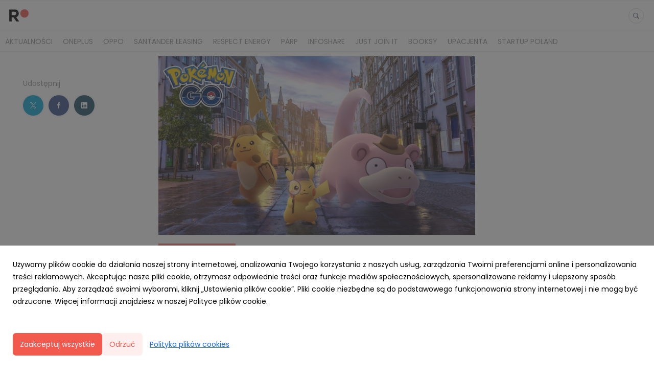

--- FILE ---
content_type: text/html; charset=utf-8
request_url: https://media.ro.team/263491-swietuj-premiere-detective-pikachu-returns
body_size: 9968
content:
<!DOCTYPE html>
<html lang="pl">
<head>
  <meta charset="utf-8">
  

  <meta content="summary" name="twitter:card" /><meta content="index, follow" name="robots" /><title>Świętuj premierę Detective Pikachu Returns!</title><meta content="Świętuj premierę Detective Pikachu Returns!" property="og:title" /><meta content="Świętuj premierę Detective Pikachu Returns!" name="twitter:title" /><meta content="Niantic ogłosił, że Pikachu w czapce detektywa pojawi się w Pokémon GO z okazji premiery Detective Pikachu Returns na Nintendo Switch. Od 5 do 9 października trenerzy będą mogli ukończyć badania czasowe o tematyce detektywistycznej. Wśród atrakcji: nowe pozy awatara, tem..." name="description" /><meta content="Niantic ogłosił, że Pikachu w czapce detektywa pojawi się w Pokémon GO z okazji premiery Detective Pikachu Returns na Nintendo Switch. Od 5 do 9 października trenerzy będą mogli ukończyć badania czasowe o tematyce detektywistycznej. Wśród atrakcji: nowe pozy awatara, tem..." property="og:description" /><meta content="Niantic ogłosił, że Pikachu w czapce detektywa pojawi się w Pokémon GO z okazji premiery Detective Pikachu Returns na Nintendo Switch. Od 5 do 9 października trenerzy będą mogli ukończyć badania czasowe o tematyce detektywistycznej. Wśród atrakcji: nowe pozy awatara, tem..." name="twitter:description" /><meta content="https://prowly-prod.s3.eu-west-1.amazonaws.com/uploads/landing_page/template_background/263491/8ef11d84a12845e3836a661ead848420.jpg" property="og:image" /><meta content="https://prowly-prod.s3.eu-west-1.amazonaws.com/uploads/landing_page/template_background/263491/8ef11d84a12845e3836a661ead848420.jpg" name="twitter:image:src" />
  <meta content="IE=edge,chrome=1" http-equiv="X-UA-Compatible">
  <meta content="pl" http-equiv="Content-Language">
  <meta name="viewport" content="width=device-width, initial-scale=1.0">
  <style>
      html {
        display: none;
      }
  </style>
    <link rel="alternate" type="application/rss+xml" title="RSS" href=//media.ro.team/rss>
  <meta content="on" http-equiv="x-dns-prefetch-control" /><link href="https://googletagmanager.com" rel="dns-prefetch" /><link href="https://google-analytics.com" rel="dns-prefetch" /><link href="https://googleadservices.com" rel="dns-prefetch" /><link href="https://cdn.heapanalytics.com" rel="dns-prefetch" /><link href="https://widget.intercom.io" rel="dns-prefetch" /><link href="https://connect.facebook.net" rel="dns-prefetch" />
  <link href="https://prowly-prod.s3.eu-west-1.amazonaws.com/uploads/3551/journals/390/favicon/image/apple_touch_icon-7b96594b5103685d384206b3cb6dd2f0.png" rel="apple-touch-icon" sizes="180x180" /><link href="https://prowly-prod.s3.eu-west-1.amazonaws.com/uploads/3551/journals/390/favicon/image/icon_32-926bfa18eeab8a6cada9cd68bdd29cd4.png" rel="icon" sizes="32x32" type="image/png" /><link href="https://prowly-prod.s3.eu-west-1.amazonaws.com/uploads/3551/journals/390/favicon/image/icon_16-672640db9de2d35e5a58893b474ed3bf.png" rel="icon" sizes="16x16" type="image/png" />
  <script nonce="x8O0Hz18aRjkXednBHg1/HpTZsHiHipRlSsQoEyY0BY="> </script>
    <link rel="preload" media="screen" href="//media.ro.team/assets/core_2_theme/all-4ac8691471c3af6079b1655191de50b07c752e59a6c425b34f3354612f5d839d.css" as="style" data-turbolinks-track="true" />
    <script nonce="x8O0Hz18aRjkXednBHg1/HpTZsHiHipRlSsQoEyY0BY=">
      document.querySelector('link[rel="preload"]').onload = function() {
        this.rel = 'stylesheet';
      };
    </script>
      <style media="screen" type="text/css">
      .bg-client--base, .turbolinks-progress-bar {
        background: #f35a4e;
      }
      .bg-client--alpha-0, .bg-client--alpha {
        background: rgba(243,90,78,0.8);
      }
      .bg-client--alpha-0-1, .bg-client--alpha-1 {
        background: rgba(243,90,78,0.7);
      }
      .bg-client--alpha-0-2, .bg-client--alpha-2 {
        background: rgba(243,90,78,0.6);
      }
      .bg-client--alpha-0-3, .bg-client--alpha-3 {
        background: rgba(243,90,78,0.5);
      }
      .bg-client--alpha-0-4, .bg-client--alpha-4 {
        background: rgba(243,90,78,0.4);
      }
      .bg-client--alpha-0-5, .bg-client--alpha-5 {
        background: rgba(243,90,78,0.3);
      }
      .bg-client--alpha-0-6, .bg-client--alpha-6 {
        background: rgba(243,90,78,0.1);
      }
      .bg-client--hover:hover {
        background: #f35a4e;
      }
      .color-client--base {
        color: #f35a4e;
      }
      .color-client--hover:hover {
        color: #f35a4e;
      }
      .svg-client--hover:hover svg path {
        fill: #f35a4e;
      }
      .border-client, .border--client {
        border: 1px solid #f35a4e;
      }
      .border-client--base, .border--client--base {
        border-color: #f35a4e !important;
      }
      .border-client--hover:hover, .border--client--hover:hover {
        border: 1px solid #f35a4e !important;
      }
      .shadow-client--hover:hover, .shadow--client--hover:hover {
        box-shadow: 0px 0px 1px 6px rgba(243,90,78,0.1) !important;
      }
      .shadow-client--hover-2:hover, .shadow--client--hover-2:hover {
        box-shadow: 0px 0px 0px 3px rgba(243,90,78,0.3) !important;
      }
      .border-client--bottom {
        border-bottom: 3px solid #f35a4e;
      }
      .border-client--top {
        border-top: 3px solid #f35a4e;
      }
    </style>

  <link href="https://fonts.googleapis.com" rel="preconnect" /><link crossorigin="" href="https://fonts.gstatic.com" rel="preconnect" /><link href="https://fonts.googleapis.com/css2?family=Poppins&amp;family=Poppins&amp;display=swap" rel="stylesheet" /><style media="screen" type="text/css"> .header-font { font-family: Poppins} body, .text-font { font-family:  Poppins}</style><style media="screen" type="text/css"> .pr-header-font { font-family: Arial, sans-serif} .pr-text-font { font-family: Merriweather, serif}</style>
  <script nonce="x8O0Hz18aRjkXednBHg1/HpTZsHiHipRlSsQoEyY0BY="> docReady(function() {   if(getCookie('cookies-agreement') === "true") {     loadScripts();   } }); function loadScripts() {   loadTwitterScripts();   loadFacebookConnect();   loadInstagram(); } function loadInstagram() {   var twitter=document.createElement('script');   twitter.setAttribute("type","text/javascript");   twitter.setAttribute("id","instagram-script");   twitter.setAttribute("async","");   twitter.setAttribute("defer","");   twitter.setAttribute("src","//platform.instagram.com/en_US/embeds.js");   document.getElementsByTagName("head")[0].appendChild(twitter); } function loadTwitterScripts() {   var twitter=document.createElement('script');   twitter.setAttribute("type","text/javascript");   twitter.setAttribute("id","twitter-wjs");   twitter.setAttribute("async","");   twitter.setAttribute("defer","");   twitter.setAttribute("src","//platform.twitter.com/widgets.js");   document.getElementsByTagName("head")[0].appendChild(twitter); } function loadFacebookConnect() {   var facebook=document.createElement('script');   facebook.setAttribute("type","text/javascript");   facebook.setAttribute("id","facebook-script");   facebook.append(`    (function(d, s, id){   var js, fjs = d.getElementsByTagName(s)[0];   if (d.getElementById(id)) {return;}   js = d.createElement(s); js.id = id;   js.src = "https://connect.facebook.net/en_US/sdk.js";   fjs.parentNode.insertBefore(js, fjs);   }(document, 'script', 'facebook-jssdk'));`);   document.getElementsByTagName("head")[0].appendChild(facebook); } function getCookie(key) {   var keyValue = document.cookie.match('(^|;) ?' + key + '=([^;]*)(;|$)');   return keyValue ? keyValue[2] : null; } function docReady(fn) {   if (document.readyState === "complete" || document.readyState === "interactive") {       setTimeout(fn, 1);   } else {       document.addEventListener("DOMContentLoaded", fn);   } }</script>
      <script type="application/ld+json">
      {
        "@context": "http://schema.org",
        "@type": "NewsArticle",
        "headline": "Świętuj premierę Detective Pikachu Returns!",
        "mainEntityOfPage": "https://media.ro.team/263491-swietuj-premiere-detective-pikachu-returns",
        "datePublished": "2023-10-02T07:09:22.056Z",
        "dateModified": "2023-10-24T09:12:12.832Z",
        "description": "Niantic ogłosił, że Pikachu w czapce detektywa pojawi się w Pokémon GO z okazji premiery Detective Pikachu Returns na Nintendo Switch. Od 5 do 9 października trenerzy będą mogli ukończyć badania czasowe o tematyce detektywistycznej. Wśród atrakcji: nowe pozy awatara, tem..."
          ,
          "image": {
            "@type": "ImageObject",
            "url": "https://prowly-prod.s3.eu-west-1.amazonaws.com/uploads/landing_page/template_background/263491/8ef11d84a12845e3836a661ead848420.jpg",
            "width": "1440",
            "height": "810"
          }
          ,
          "author": {
            "@type": "Organization",
            "name": "Ro Press Office"
          }
        ,
        "publisher": {
          "@type": "Organization",
          "name": "Ro Press Office"
            ,
            "logo": {
              "@type": "ImageObject",
              "url": "https://prowly-prod.s3.eu-west-1.amazonaws.com/uploads/press_rooms/company_logos/390/24417e290f15e160da1dac7224df9222.png",
              "width": "1200",
              "height": "885"
            }
        }
      }
      </script>

  
  
  
  <script nonce="x8O0Hz18aRjkXednBHg1/HpTZsHiHipRlSsQoEyY0BY="> function getCookie(key) {   var keyValue = document.cookie.match('(^|;) ?' + key + '=([^;]*)(;|$)');   return keyValue ? keyValue[2] : null; } function docReady(fn) {   if (document.readyState === "complete" || document.readyState === "interactive") {       setTimeout(fn, 1);   } else {      document.addEventListener("DOMContentLoaded", fn);   } }</script><script>docReady(function() {
  if(getCookie('cookies-agreement') !== "false") {
    var gaScript = document.createElement('script');
    gaScript.setAttribute("id","ga-script");
    gaScript.append(`(function(i,s,o,g,r,a,m){i['GoogleAnalyticsObject']=r;i[r]=i[r]||function(){(i[r].q=i[r].q||[]).push(arguments)},i[r].l=1*new Date();a=s.createElement(o),m=s.getElementsByTagName(o)[0];a.async=1;a.src=g;m.parentNode.insertBefore(a,m)})(window,document,'script','//www.google-analytics.com/analytics.js','ga');
    ga('create', 'UA-230262206-1', 'auto');
    ga('send', 'pageview');`);
    document.getElementsByTagName("head")[0].appendChild(gaScript);
  }
});</script>
  
</head>
<body>
  
  <div class="pr-menu-wrapper pr-menu-upper-mobile" id="menu-story"><div class="pr-menu pr-menu-upper"><div class="pr-menu-upper-name"><a href="https://ro.team" rel="nofollow" target="_blank" title="Ro Press Office"><img alt="Ro Press Office logo" class="pr-menu-logo" src="https://prowly-prod.s3.eu-west-1.amazonaws.com/uploads/press_rooms/company_logos/390/24417e290f15e160da1dac7224df9222.png" /></a></div><div class="pr-menu-list-toggle-static margin-right--large"><i class="ion-android-menu pr-menu-mobile-open"></i></div><div class="pr-menu-list-toggle margin-right--large"><i class="ion-android-menu pr-menu-mobile-open"></i></div><div class="display-none--sm padding-right--base"><ul class="pr-menu-list"><li class="pr-menu-list-item pr-pr-menu-list-item--alt"><a class="pr-menu-list-item" href="/search"><i class="ion-ios-search-strong pr-menu-list-item-icon"></i></a></li></ul></div></div><div class="pr-menu pr-menu-lower"><ul class="pr-menu-list flex--space-between flex--grow"><div class="pr-tabs--responsive"><ul class="pr-menu--responsive"><li class="pr-menu-list-item pr-menu-list-item--bottom pr-font--condensed header-font"><a class="pr-font--condensed" href="/releases/news">Aktualności</a></li><li class="pr-menu-list-item pr-menu-list-item--bottom pr-font--condensed header-font"><a class="pr-font--condensed" href="/releases/oneplus">OnePlus</a></li><li class="pr-menu-list-item pr-menu-list-item--bottom pr-font--condensed header-font"><a class="pr-font--condensed" href="/releases/oppo">OPPO</a></li><li class="pr-menu-list-item pr-menu-list-item--bottom pr-font--condensed header-font"><a class="pr-font--condensed" href="/releases/santander-leasing">Santander Leasing</a></li><li class="pr-menu-list-item pr-menu-list-item--bottom pr-font--condensed header-font"><a class="pr-font--condensed" href="/releases/respect-energy">Respect Energy</a></li><li class="pr-menu-list-item pr-menu-list-item--bottom pr-font--condensed header-font"><a class="pr-font--condensed" href="/releases/parp">PARP</a></li><li class="pr-menu-list-item pr-menu-list-item--bottom pr-font--condensed header-font"><a class="pr-font--condensed" href="/releases/infoshare">infoShare</a></li><li class="pr-menu-list-item pr-menu-list-item--bottom pr-font--condensed header-font"><a class="pr-font--condensed" href="/releases/just-join-it">Just Join IT</a></li><li class="pr-menu-list-item pr-menu-list-item--bottom pr-font--condensed header-font"><a class="pr-font--condensed" href="/releases/booksy">Booksy</a></li><li class="pr-menu-list-item pr-menu-list-item--bottom pr-font--condensed header-font"><a class="pr-font--condensed" href="/releases/upacjenta">uPacjenta</a></li><li class="pr-menu-list-item pr-menu-list-item--bottom pr-font--condensed header-font"><a class="pr-font--condensed" href="/releases/startup-poland">Startup Poland</a></li></ul><div class="pr-menu-more--responsive"><button class="pr-menu-list-item pr-font--uppercase pr-menu-list-item--bottom pr-font--condensed header-font" id="menu-bottom-toggle">Więcej<div class="ion-android-arrow-down flex--right margin-left--base" id="menu-bottom-toggle"></div></button><ul class="pr-menu-list-dropdown"></ul></div></div></ul></div><div class="pr-menu-mobile-container pr-menu pr-menu-mobile"><div class="pr-menu pr-menu-upper" style="position: fixed; top: 0; border: 1px solid #ededed;"><div class="pr-menu-upper-name"><a href="https://ro.team" rel="nofollow" target="_blank" title="Ro Press Office"><img alt="Ro Press Office logo" class="pr-menu-logo" src="https://prowly-prod.s3.eu-west-1.amazonaws.com/uploads/press_rooms/company_logos/390/24417e290f15e160da1dac7224df9222.png" /></a></div><div class="pr-menu-list-toggle-close margin-right--large"><i class="ion-android-close pr-menu-mobile-close pr-font--dark"></i></div></div><div class="flex--vertical flex--space-between"></div><ul class="pr-menu-list pr-menu-list-mobile"><li class="pr-menu-list-item pr-menu-list-item-mobile"><i class="ion-search pr-input__icon pr-text--xxxlarge margin-left--small margin-right--base"></i><div class="pr-menu-list-item header-font"><form action="/search" accept-charset="UTF-8" method="get"><input type="search" name="q" id="q" value="" placeholder="Szukaj" class="pr-menu-search-mobile" /></form></div></li><li class="pr-menu-list-item pr-menu-list-item-mobile"><a class="pr-menu-list-item pr-font--condensed-regular header-font" href="/releases/news">Aktualności</a></li><li class="pr-menu-list-item pr-menu-list-item-mobile"><a class="pr-menu-list-item pr-font--condensed-regular header-font" href="/releases/oneplus">OnePlus</a></li><li class="pr-menu-list-item pr-menu-list-item-mobile"><a class="pr-menu-list-item pr-font--condensed-regular header-font" href="/releases/oppo">OPPO</a></li><li class="pr-menu-list-item pr-menu-list-item-mobile"><a class="pr-menu-list-item pr-font--condensed-regular header-font" href="/releases/santander-leasing">Santander Leasing</a></li><li class="pr-menu-list-item pr-menu-list-item-mobile"><a class="pr-menu-list-item pr-font--condensed-regular header-font" href="/releases/respect-energy">Respect Energy</a></li><li class="pr-menu-list-item pr-menu-list-item-mobile"><a class="pr-menu-list-item pr-font--condensed-regular header-font" href="/releases/parp">PARP</a></li><li class="pr-menu-list-item pr-menu-list-item-mobile"><a class="pr-menu-list-item pr-font--condensed-regular header-font" href="/releases/infoshare">infoShare</a></li><li class="pr-menu-list-item pr-menu-list-item-mobile"><a class="pr-menu-list-item pr-font--condensed-regular header-font" href="/releases/just-join-it">Just Join IT</a></li><li class="pr-menu-list-item pr-menu-list-item-mobile"><a class="pr-menu-list-item pr-font--condensed-regular header-font" href="/releases/booksy">Booksy</a></li><li class="pr-menu-list-item pr-menu-list-item-mobile"><a class="pr-menu-list-item pr-font--condensed-regular header-font" href="/releases/upacjenta">uPacjenta</a></li><li class="pr-menu-list-item pr-menu-list-item-mobile"><a class="pr-menu-list-item pr-font--condensed-regular header-font" href="/releases/startup-poland">Startup Poland</a></li></ul><div class="flex flex--horizontal flex--space-between pr-menu-footer padding-bottom--base"><ul class="flex flex--horizontal"></ul><div class="flex flex--horizontal"><div class="flex padding-right--small pr-mobile-menu--socialmedia"><a target="_blank" alt="twitter" rel="nofollow" href="https://twitter.com/intent/tweet?text=https://media.ro.team/263491-swietuj-premiere-detective-pikachu-returns"><svg class="pr-header--large menu__list-item--icon padding-right--medium padding-left--small" viewBox="0 0 1200 1227" xmlns="http://www.w3.org/2000/svg"><path d="M714.163 519.284L1160.89 0H1055.03L667.137 450.887L357.328 0H0L468.492 681.821L0 1226.37H105.866L515.491 750.218L842.672 1226.37H1200L714.137 519.284H714.163ZM569.165 687.828L521.697 619.934L144.011 79.6944H306.615L611.412 515.685L658.88 583.579L1055.08 1150.3H892.476L569.165 687.854V687.828Z"></path></svg></a><a target="_blank" class="" alt="facebook" rel="nofollow" href="https://www.facebook.com/sharer/sharer.php?u=https://media.ro.team/263491-swietuj-premiere-detective-pikachu-returns"><i class="ion-social-facebook pr-header--large menu__list-item--icon padding-right--medium padding-left--small"></i></a><a target="_blank" class="" alt="linkedin" rel="nofollow" href="https://www.linkedin.com/shareArticle?mini=true&amp;url=https://media.ro.team/263491-swietuj-premiere-detective-pikachu-returns"><i class="ion-social-linkedin pr-header--large menu__list-item--icon padding-right--medium padding-left--small"></i></a></div></div></div></div></div><div class="pr-menu-title" id="menu-story-title"><div class="pr-menu padding--small"><div class="pr-text--xlarge pr-text--xlarge--truncate-line header-font pr-font--bold pr-font--dark margin-left--large text--main pr-font--condensed-regular">Świętuj premierę Detective Pikachu Returns!</div><div class="flex padding-right--base margin-right--base menu-social"><a target="_blank" alt="twitter" rel="nofollow" href="https://twitter.com/intent/tweet?text=https://media.ro.team/263491-swietuj-premiere-detective-pikachu-returns"><div class="pr-menu-list-item-icon margin-right--base menu-icon border-client--hover svg-client--hover"><svg viewBox="0 0 1200 1227" xmlns="http://www.w3.org/2000/svg"><path d="M714.163 519.284L1160.89 0H1055.03L667.137 450.887L357.328 0H0L468.492 681.821L0 1226.37H105.866L515.491 750.218L842.672 1226.37H1200L714.137 519.284H714.163ZM569.165 687.828L521.697 619.934L144.011 79.6944H306.615L611.412 515.685L658.88 583.579L1055.08 1150.3H892.476L569.165 687.854V687.828Z"></path></svg></div></a><a target="_blank" class="" alt="facebook" rel="nofollow" href="https://www.facebook.com/sharer/sharer.php?u=https://media.ro.team/263491-swietuj-premiere-detective-pikachu-returns"><i class="ion-social-facebook pr-menu-list-item-icon margin-right--base menu-icon border-client--hover color-client--hover"></i></a><a target="_blank" class="" alt="linkedin" rel="nofollow" href="https://www.linkedin.com/shareArticle?mini=true&amp;url=https://media.ro.team/263491-swietuj-premiere-detective-pikachu-returns"><i class="ion-social-linkedin pr-menu-list-item-icon margin-right--base menu-icon border-client--hover color-client--hover"></i></a></div></div></div><div class="pr-menu-margin flex flex--vertical menu-margin--large"><div class="full-screen-height--content"><div class="full-screen-height"><div class="pr-menu-margin__top flex pr-flex-container pr-content" itemscope="" itemtype="//schema.org/Article"><div class="pr-flex-item-1 pr-side-column"><div class="pr-side-panel--small"><div id="js-story-side-panel"><div class="pr-side-panel"><div class="flex--vertical flex--left"><div class="flex--left pr-story--sidepanel-space"><div class="pr-story--share-sapce-none"><div class="flex--left pr-story--text-small--sm header-font pr-font--condensed margin-bottom--base margin-right--small">Udostępnij</div><div class="flex"><div class="flex--left"><a target="_blank" alt="twitter" rel="nofollow" href="https://twitter.com/intent/tweet?text= https://media.ro.team/263491-swietuj-premiere-detective-pikachu-returns"><div class="pr-story--share-icon menu-icon pr-story--share-icon-twitter"><svg viewBox="0 0 1200 1227" xmlns="http://www.w3.org/2000/svg"><path d="M714.163 519.284L1160.89 0H1055.03L667.137 450.887L357.328 0H0L468.492 681.821L0 1226.37H105.866L515.491 750.218L842.672 1226.37H1200L714.137 519.284H714.163ZM569.165 687.828L521.697 619.934L144.011 79.6944H306.615L611.412 515.685L658.88 583.579L1055.08 1150.3H892.476L569.165 687.854V687.828Z"></path></svg></div></a></div><div class="flex--left"><a target="_blank" alt="facebook" rel="nofollow" href="https://www.facebook.com/sharer/sharer.php?u=https://media.ro.team/263491-swietuj-premiere-detective-pikachu-returns &amp;quote="><i class="ion-social-facebook pr-story--share-icon menu-icon pr-story--share-icon-facebook"></i></a></div><div class="flex--left"><a target="_blank" alt="linkedin" rel="nofollow" href="https://www.linkedin.com/shareArticle?mini=true&amp;url=https://media.ro.team/263491-swietuj-premiere-detective-pikachu-returns"><i class="ion-social-linkedin pr-story--share-icon menu-icon pr-story--share-icon-linkedin"></i></a></div></div></div></div></div></div></div></div></div><div class="pr-flex-item-2"><img alt="Świętuj premierę Detective Pikachu Returns!" class="pr-story-background--small" content="https://prowly-prod.s3.eu-west-1.amazonaws.com/uploads/landing_page/template_background/263491/8ef11d84a12845e3836a661ead848420.jpg" itemprop="image" src="https://prowly-prod.s3.eu-west-1.amazonaws.com/uploads/landing_page/template_background/263491/8ef11d84a12845e3836a661ead848420.jpg" /><div><div class="pr-story-category-small"><a href="/releases/news"><div class="pr-story-category bg-client--alpha pr-text--medium pr-font--inverted pr-font--spacing pr-font--uppercase pr-font--condensed pr-header-font" itemprop="articleSection">Aktualności</div></a></div><div class="pr-story-hero--title-container"><div class="pr-font--dark"><h1 class="pr-story--header margin-bottom--base text--wrap pr-font--condensed pr-header-font" itemprop="name">Świętuj premierę Detective Pikachu Returns!</h1></div><div class="pr-story--date"><p class="pr-story--text-small pr-font--condensed pr-text-font">02 października 2023</p></div></div></div><div class="pr-story-content"><div class="pr-story--element-space"><div class="pr-story-lead"><p class="pr-story--lead-sans pr-header-font" style="text-align: left">Niantic ogłosił, że Pikachu w czapce detektywa pojawi się w Pokémon GO z okazji premiery Detective Pikachu Returns na Nintendo Switch. Od 5 do 9 października trenerzy będą mogli ukończyć badania czasowe o tematyce detektywistycznej. Wśród atrakcji: nowe pozy awatara, tematyczne wyzwania kolekcjonerskie i bonusy eventowe.&nbsp;</p></div></div><div class="pr-story--element-space"><div class="pr-story-paragraph"><div class="pr-story--text pr-text-font" style="text-align: left">Pikachu w czapce detektywa pojawi się w Pokémon GO przez ograniczony czas! Świętuj premierę Detective Pikachu Returns na Nintendo Switch, wykonując tematyczne badania czasowe w wydarzeniu Detective Pikachu Returns.&nbsp;Wydarzenie będzie miało miejsce od czwartku, 5 października 2023 r., godz. 10:00 do poniedziałku, 9 października 2023 r., godz. 20:00 czasu lokalnego.<br id="isPasted"></div></div></div><div class="pr-story--element-space"><div class="pr-story-paragraph"><div class="pr-story--text pr-text-font" style="text-align: left">W trakcie wydarzenia następujące Pokémony będą pojawiać się częściej w naturze:</div></div></div><div class="pr-story--element-space"><div class="pr-story-image-container" style="text-align: left"><img alt="Zrzut ekranu 2023-10-2 o 08.40.25.png" class="pr-story-image" src="https://prowly-uploads.s3.eu-west-1.amazonaws.com/uploads/3551/assets/586381/large-34a0bee1878ab9b1f0e3ffaddd30a6f9.png" /></div></div><div class="pr-story--element-space"><div class="pr-story-paragraph"><div class="pr-story--text pr-text-font" style="text-align: left">Dostępne będą tematyczne zadania badań terenowych. Poniższe Pokémony będzie można spotkać, wykonując zadania Field Research!</div></div></div><div class="pr-story--element-space"><div class="pr-story-image-container" style="text-align: left"><img alt="Zrzut ekranu 2023-10-2 o 08.42.03.png" class="pr-story-image" src="https://prowly-uploads.s3.eu-west-1.amazonaws.com/uploads/3551/assets/586385/large-a30d3adca35f52c19986048797689d6a.png" /></div></div><div class="pr-story--element-space"><div class="pr-story-subheader"><h3 class="pr-story--subheader text--wrap pr-header-font" style="text-align: left">Bonusy 
</h3></div></div><div class="pr-story--element-space"><div class="pr-story-paragraph"><div class="pr-story--text pr-text-font" style="text-align: left">- Trenerzy będą mogli cieszyć się niespodziewanymi spotkaniami z Pikachu w kapeluszu detektywa raz dziennie, w nagrodę za robienie zdjęć.<br><br>- 2× XP za kręcenie PokéStopami podczas wydarzenia.</div></div></div><div class="pr-story--element-space"><div class="pr-story-subheader"><h3 class="pr-story--subheader text--wrap pr-header-font" style="text-align: left">Badanie Czasowe Wydarzenia</h3></div></div><div class="pr-story--element-space"><div class="pr-story-paragraph"><div class="pr-story--text pr-text-font" style="text-align: left">Pomóż profesor Willow wytropić "interesującego Pokémona" w historii badań czasowych. Ukończ zadania Field Research, aby zdobyć spotkanie z Pikachu w kapeluszu detektywa.<br><br>Uwaga! Badania czasowe wygasają. Zadania związane z badaniami czasowymi muszą zostać ukończone, a nagrody muszą zostać odebrane przed poniedziałkiem, 9 października 2023 r., o godz. 20:00 czasu lokalnego.&nbsp;</div></div></div><div class="pr-story--element-space"><div class="pr-story-subheader"><h3 class="pr-story--subheader text--wrap pr-header-font" style="text-align: left">Nowe pozy awatarów</h3></div></div><div class="pr-story--element-space"><div class="pr-story-paragraph"><div class="pr-story--text pr-text-font" style="text-align: left">Stwórz postać swojego ulubionego detektywa z awatarem Detektyw Pikachu, który będzie dostępny w sklepie od 5 października 2023 roku.<br></div></div></div><div class="pr-story--element-space"><div class="pr-story-image-container" style="text-align: left"><img alt="pokemongo.jpeg" class="pr-story-image" src="https://prowly-uploads.s3.eu-west-1.amazonaws.com/uploads/3551/assets/586402/large-490c98d03997a76b9309628acde1d910.jpeg" /></div></div><div class="pr-story--element-space"><hr class="pr-story--divider" /></div><div class="pr-story--element-space"><div class="pr-story-paragraph"><div class="pr-story--text pr-text-font" style="text-align: left">Podczas grania w Pokémon GO należy uważać na otoczenie i przestrzegać wytycznych lokalnych organów ds. zdrowia. Nadchodzące wydarzenia mogą ulec zmianie. Pamiętaj, aby śledzić nas w mediach społecznościowych, wyrazić zgodę na otrzymywanie powiadomień push i subskrybować nasze e-maile, aby być na bieżąco.<br><br><a href="https://pokemongolive.com/en/post/detective-pikachu-returns-event/" title="">https://pokemongolive.com/en/post/detective-pikachu-returns-event/</a></div></div></div><div class="pr-story-share--desktop"><div class="flex flex--space-between"><div class="flex--left pr-story-export"><p class="pr-story--text-small header-font pr-story--share-text pr-font--condensed margin-right--base">Pobierz jako</p><div><a class="pr-button pr-button--blue pr-button--inverted margin-top--base pdf-download pr-story--text-small header-font pr-story--share-text border-client--hover color-client--hover pr-story--share-icon pr-story-export--button" data-alert="Przepraszamy, pojawił się błąd. Prosimy spróbować później." data-type="pdf" data-vip="false" id="263491" target="_self">PDF</a><div class="pdf-download-spinner hide display--none"><div class="spinner--dots"><div class="bg-client--base bounce0"></div><div class="bg-client--base bounce1"></div><div class="bg-client--base bounce2"></div></div></div></div><div><a class="pr-button pr-button--blue pr-button--inverted margin-top--base docx-download pr-story--text-small header-font pr-story--share-text border-client--hover color-client--hover pr-story--share-icon pr-story-export--button" data-alert="Przepraszamy, pojawił się błąd. Prosimy spróbować później." data-vip="false" id="263491" target="_self">DOCX</a><div class="docx-download-spinner hide display--none"><div class="spinner--dots"><div class="bg-client--base bounce0"></div><div class="bg-client--base bounce1"></div><div class="bg-client--base bounce2"></div></div></div></div></div><div class="flex--right"><p class="pr-story--text-small header-font pr-story--share-text pr-font--condensed margin-right--base">Udostępnij</p><div class="flex menu-social"><a target="_blank" alt="twitter" rel="nofollow" href="https://twitter.com/intent/tweet?text= https://media.ro.team/263491-swietuj-premiere-detective-pikachu-returns"><div class="pr-story--share-icon menu-icon pr-story--share-icon-twitter"><svg viewBox="0 0 1200 1227" xmlns="http://www.w3.org/2000/svg"><path d="M714.163 519.284L1160.89 0H1055.03L667.137 450.887L357.328 0H0L468.492 681.821L0 1226.37H105.866L515.491 750.218L842.672 1226.37H1200L714.137 519.284H714.163ZM569.165 687.828L521.697 619.934L144.011 79.6944H306.615L611.412 515.685L658.88 583.579L1055.08 1150.3H892.476L569.165 687.854V687.828Z"></path></svg></div></a><a target="_blank" alt="facebook" rel="nofollow" href="https://www.facebook.com/sharer/sharer.php?u=https%3A%2F%2Fmedia.ro.team%2F263491-swietuj-premiere-detective-pikachu-returns &amp;quote="><i class="ion-social-facebook pr-story--share-icon menu-icon pr-story--share-icon-facebook"></i></a><a target="_blank" alt="linkedin" rel="nofollow" href="https://www.linkedin.com/sharing/share-offsite?url=https%3A%2F%2Fmedia.ro.team%2F263491-swietuj-premiere-detective-pikachu-returns"><i class="ion-social-linkedin pr-story--share-icon menu-icon pr-story--share-icon-linkedin"></i></a></div></div></div></div></div></div></div><div class="pr-attachments--anchorpoint" id="attachments"></div><div class="pr-content"></div><div class="pr-content"><div id="attachments"><div class="flex flex--horizontal flex--space-between margin-top--large flex--vertical-mobile"><div class="pr-header--xsmall header-font pr-font--dark pr-font--bold pr-font-weight--bold margin-bottom--base pr-font--condensed">Powiązane artykuły</div></div><div class="flex flex--wrapped"><a class="grid__box-1-1" target="_self" href="/435253-duet-ro-i-pr-calling-wygrywa-przetarg-na-dzialania-komunikacyjne-dla-respect-energy-teraz-wspolnie-realizuja-strategie-komunikacji-marki"><div class="grid__box-content" itemscope="" itemtype="//schema.org/Article"><div class="pr-story"><div class="pr-story__background" content="https://prowly-prod.s3.eu-west-1.amazonaws.com/uploads/landing_page/template_background/435253/7c392dd9075fd862d492f8f6183c93a8.jpg" itemprop="thumbnailUrl" style="background-image: url(&#39;https://prowly-prod.s3.eu-west-1.amazonaws.com/uploads/landing_page/template_background/435253/7c392dd9075fd862d492f8f6183c93a8.jpg&#39;); background-position: center center;"></div><div class="pr-story__inner"><div class="pr-story__category-container"><h5 class="header-font pr-story__category pr-header--tiny pr-font--uppercase pr-font--spacing pr-font--inverted padding-left--base padding-right--base padding-top--small padding-bottom--small margin-bottom--small bg-client--alpha pr-font--condensed" itemprop="articleSection">Aktualności</h5></div><div class="pr-story__bottom"><div class="pr-story__header-container"><h6 class="pr-story__header pr-header--small header--custom text--main" style="overflow: hidden;"><span class="pr-header--xsmall pr-header--xsmall--truncate header--custom pr-font--condensed pr-font--tile--title header-font" itemprop="headline">Duet Ro i PR Calling wygrywa przetarg na działania komunikacyjne dla Respect Energy. Teraz wspólnie realizują strategię komunikacji marki</span><span class="pr-story__header-background bg-client--alpha"></span></h6></div><div class="pr-mobile-info"><div class="flex flex--horizontal"><p class="pr-text--xxsmall pr-font--inverted margin-bottom--small pr-font--condensed"><span class="pr-font--condensed" itemprop="datePublished">25 listopada 2025</span></p></div></div><div class="pr-story__lead margin-top--small margin-right--medium">Respect Energy z nowym partnerstwem komunikacyjnym. Agencje Ro i PR Calling łączą siły, by wspólnie budować wizerunek lidera zielonej transformacji w Polsce i wzmacniać komunikację marki z jej partnerami biznesowymi i instytucjonalnymi. To wyjątkowy przykład współpracy k...</div><div class="pr-story__footer pr-story__footer--white"><div class="pr-story__footer-1 flex--vertical"><p class="pr-text--xxsmall text-font pr-font--condensed pr-font--condensed-regular">25 listopada 2025</p></div><div class="flex display--none-mobile"><object class="display--block"><a target="_blank" alt="twitter" rel="nofollow noopener" href="https://twitter.com/intent/tweet?text=https://media.ro.team/435253-duet-ro-i-pr-calling-wygrywa-przetarg-na-dzialania-komunikacyjne-dla-respect-energy-teraz-wspolnie-realizuja-strategie-komunikacji-marki"><div class="pr-story__footer-2 pr-story__footer-icon pr-shape--circle pr-shape--small"><svg viewBox="0 0 1200 1227" xmlns="http://www.w3.org/2000/svg"><path d="M714.163 519.284L1160.89 0H1055.03L667.137 450.887L357.328 0H0L468.492 681.821L0 1226.37H105.866L515.491 750.218L842.672 1226.37H1200L714.137 519.284H714.163ZM569.165 687.828L521.697 619.934L144.011 79.6944H306.615L611.412 515.685L658.88 583.579L1055.08 1150.3H892.476L569.165 687.854V687.828Z"></path></svg></div></a></object><object class="display--block"><a target="_blank" class="" alt="facebook" rel="nofollow noopener" href="https://www.facebook.com/sharer/sharer.php?u=https://media.ro.team/435253-duet-ro-i-pr-calling-wygrywa-przetarg-na-dzialania-komunikacyjne-dla-respect-energy-teraz-wspolnie-realizuja-strategie-komunikacji-marki"><i class="ion-social-facebook pr-story__footer-3 pr-story__footer-icon pr-shape--circle pr-shape--small story__footer-3-photo"></i></a></object><object class="display--block"><a target="_blank" class="" alt="linkedin" rel="nofollow noopener" href="https://www.linkedin.com/shareArticle?mini=true&amp;url=https://media.ro.team/435253-duet-ro-i-pr-calling-wygrywa-przetarg-na-dzialania-komunikacyjne-dla-respect-energy-teraz-wspolnie-realizuja-strategie-komunikacji-marki"><i class="ion-social-linkedin pr-story__footer-4 pr-story__footer-icon pr-shape--circle pr-shape--small story__footer-4-photo"></i></a></object></div></div></div></div></div></div></a><a class="grid__box-1-1" target="_self" href="/435469-przedswiateczny-kryzys-niemal-co-drugi-polak-doczolguje-sie-do-grudnia-mlodzi-najczesciej-mowia-o-przeciazeniu"><div class="grid__box-content" itemscope="" itemtype="//schema.org/Article"><div class="pr-story"><div class="pr-story__background" content="https://prowly-prod.s3.eu-west-1.amazonaws.com/uploads/landing_page/template_background/435469/0df95fc91bf65059cd9266c5b698bd86.jpg" itemprop="thumbnailUrl" style="background-image: url(&#39;https://prowly-prod.s3.eu-west-1.amazonaws.com/uploads/landing_page/template_background/435469/0df95fc91bf65059cd9266c5b698bd86.jpg&#39;); background-position: center center;"></div><div class="pr-story__inner"><div class="pr-story__category-container"><h5 class="header-font pr-story__category pr-header--tiny pr-font--uppercase pr-font--spacing pr-font--inverted padding-left--base padding-right--base padding-top--small padding-bottom--small margin-bottom--small bg-client--alpha pr-font--condensed" itemprop="articleSection">Aktualności</h5></div><div class="pr-story__bottom"><div class="pr-story__header-container"><h6 class="pr-story__header pr-header--small header--custom text--main" style="overflow: hidden;"><span class="pr-header--xsmall pr-header--xsmall--truncate header--custom pr-font--condensed pr-font--tile--title header-font" itemprop="headline">Przedświąteczny kryzys. Niemal co drugi Polak „doczołguje się” do grudnia, młodzi najczęściej mówią o przeciążeniu</span><span class="pr-story__header-background bg-client--alpha"></span></h6></div><div class="pr-mobile-info"><div class="flex flex--horizontal"><p class="pr-text--xxsmall pr-font--inverted margin-bottom--small pr-font--condensed"><span class="pr-font--condensed" itemprop="datePublished">18 listopada 2025</span></p></div></div><div class="pr-story__lead margin-top--small margin-right--medium">Zamiast magicznej atmosfery – zmęczenie, presja i poczucie, że doba jest za krótka. Prawie połowa Polaków (45%) uważa, że czwarty kwartał to najbardziej stresujący czas w roku, a młodsze pokolenia odczuwają to szczególnie dotkliwie. Przeciążenie deklaruje aż 59% „Zetek”,...</div><div class="pr-story__footer pr-story__footer--white"><div class="pr-story__footer-1 flex--vertical"><p class="pr-text--xxsmall text-font pr-font--condensed pr-font--condensed-regular">18 listopada 2025</p></div><div class="flex display--none-mobile"><object class="display--block"><a target="_blank" alt="twitter" rel="nofollow noopener" href="https://twitter.com/intent/tweet?text=https://media.ro.team/435469-przedswiateczny-kryzys-niemal-co-drugi-polak-doczolguje-sie-do-grudnia-mlodzi-najczesciej-mowia-o-przeciazeniu"><div class="pr-story__footer-2 pr-story__footer-icon pr-shape--circle pr-shape--small"><svg viewBox="0 0 1200 1227" xmlns="http://www.w3.org/2000/svg"><path d="M714.163 519.284L1160.89 0H1055.03L667.137 450.887L357.328 0H0L468.492 681.821L0 1226.37H105.866L515.491 750.218L842.672 1226.37H1200L714.137 519.284H714.163ZM569.165 687.828L521.697 619.934L144.011 79.6944H306.615L611.412 515.685L658.88 583.579L1055.08 1150.3H892.476L569.165 687.854V687.828Z"></path></svg></div></a></object><object class="display--block"><a target="_blank" class="" alt="facebook" rel="nofollow noopener" href="https://www.facebook.com/sharer/sharer.php?u=https://media.ro.team/435469-przedswiateczny-kryzys-niemal-co-drugi-polak-doczolguje-sie-do-grudnia-mlodzi-najczesciej-mowia-o-przeciazeniu"><i class="ion-social-facebook pr-story__footer-3 pr-story__footer-icon pr-shape--circle pr-shape--small story__footer-3-photo"></i></a></object><object class="display--block"><a target="_blank" class="" alt="linkedin" rel="nofollow noopener" href="https://www.linkedin.com/shareArticle?mini=true&amp;url=https://media.ro.team/435469-przedswiateczny-kryzys-niemal-co-drugi-polak-doczolguje-sie-do-grudnia-mlodzi-najczesciej-mowia-o-przeciazeniu"><i class="ion-social-linkedin pr-story__footer-4 pr-story__footer-icon pr-shape--circle pr-shape--small story__footer-4-photo"></i></a></object></div></div></div></div></div></div></a><a class="grid__box-1-1" target="_self" href="/432974-oppo-w-gronie-klientow-ro-agencja-rozszerza-portfolio-marek-z-sektora-consumer-electronics"><div class="grid__box-content" itemscope="" itemtype="//schema.org/Article"><div class="pr-story"><div class="pr-story__background" content="https://prowly-prod.s3.eu-west-1.amazonaws.com/uploads/landing_page/template_background/432974/4027dcb39ec98aa9f1fdc2cc6d428707.jpg" itemprop="thumbnailUrl" style="background-image: url(&#39;https://prowly-prod.s3.eu-west-1.amazonaws.com/uploads/landing_page/template_background/432974/4027dcb39ec98aa9f1fdc2cc6d428707.jpg&#39;); background-position: center center;"></div><div class="pr-story__inner"><div class="pr-story__category-container"><h5 class="header-font pr-story__category pr-header--tiny pr-font--uppercase pr-font--spacing pr-font--inverted padding-left--base padding-right--base padding-top--small padding-bottom--small margin-bottom--small bg-client--alpha pr-font--condensed" itemprop="articleSection">Aktualności</h5></div><div class="pr-story__bottom"><div class="pr-story__header-container"><h6 class="pr-story__header pr-header--small header--custom text--main" style="overflow: hidden;"><span class="pr-header--xsmall pr-header--xsmall--truncate header--custom pr-font--condensed pr-font--tile--title header-font" itemprop="headline">OPPO w gronie klientów Ro. Agencja rozszerza portfolio marek z sektora consumer electronics</span><span class="pr-story__header-background bg-client--alpha"></span></h6></div><div class="pr-mobile-info"><div class="flex flex--horizontal"><p class="pr-text--xxsmall pr-font--inverted margin-bottom--small pr-font--condensed"><span class="pr-font--condensed" itemprop="datePublished"> 4 listopada 2025</span></p></div></div><div class="pr-story__lead margin-top--small margin-right--medium">Agencja Ro przejmuje kompleksową obsługę public relations marki OPPO w Polsce. Współpraca rozpoczęła się od mocnego akcentu – premiery najnowszej flagowej serii smartfonów OPPO Find X9, której komunikację powierzono zespołowi Ro.</div><div class="pr-story__footer pr-story__footer--white"><div class="pr-story__footer-1 flex--vertical"><p class="pr-text--xxsmall text-font pr-font--condensed pr-font--condensed-regular"> 4 listopada 2025</p></div><div class="flex display--none-mobile"><object class="display--block"><a target="_blank" alt="twitter" rel="nofollow noopener" href="https://twitter.com/intent/tweet?text=https://media.ro.team/432974-oppo-w-gronie-klientow-ro-agencja-rozszerza-portfolio-marek-z-sektora-consumer-electronics"><div class="pr-story__footer-2 pr-story__footer-icon pr-shape--circle pr-shape--small"><svg viewBox="0 0 1200 1227" xmlns="http://www.w3.org/2000/svg"><path d="M714.163 519.284L1160.89 0H1055.03L667.137 450.887L357.328 0H0L468.492 681.821L0 1226.37H105.866L515.491 750.218L842.672 1226.37H1200L714.137 519.284H714.163ZM569.165 687.828L521.697 619.934L144.011 79.6944H306.615L611.412 515.685L658.88 583.579L1055.08 1150.3H892.476L569.165 687.854V687.828Z"></path></svg></div></a></object><object class="display--block"><a target="_blank" class="" alt="facebook" rel="nofollow noopener" href="https://www.facebook.com/sharer/sharer.php?u=https://media.ro.team/432974-oppo-w-gronie-klientow-ro-agencja-rozszerza-portfolio-marek-z-sektora-consumer-electronics"><i class="ion-social-facebook pr-story__footer-3 pr-story__footer-icon pr-shape--circle pr-shape--small story__footer-3-photo"></i></a></object><object class="display--block"><a target="_blank" class="" alt="linkedin" rel="nofollow noopener" href="https://www.linkedin.com/shareArticle?mini=true&amp;url=https://media.ro.team/432974-oppo-w-gronie-klientow-ro-agencja-rozszerza-portfolio-marek-z-sektora-consumer-electronics"><i class="ion-social-linkedin pr-story__footer-4 pr-story__footer-icon pr-shape--circle pr-shape--small story__footer-4-photo"></i></a></object></div></div></div></div></div></div></a><a class="grid__box-1-1" target="_self" href="/428087-marcel-ploszczynski-dolacza-do-ro-remarkable-ones"><div class="grid__box-content" itemscope="" itemtype="//schema.org/Article"><div class="pr-story"><div class="pr-story__background" content="https://prowly-prod.s3.eu-west-1.amazonaws.com/uploads/landing_page/template_background/428087/1a4bace9f486a7283b4190539764c28a.jpg" itemprop="thumbnailUrl" style="background-image: url(&#39;https://prowly-prod.s3.eu-west-1.amazonaws.com/uploads/landing_page/template_background/428087/1a4bace9f486a7283b4190539764c28a.jpg&#39;); background-position: center center;"></div><div class="pr-story__inner"><div class="pr-story__category-container"><h5 class="header-font pr-story__category pr-header--tiny pr-font--uppercase pr-font--spacing pr-font--inverted padding-left--base padding-right--base padding-top--small padding-bottom--small margin-bottom--small bg-client--alpha pr-font--condensed" itemprop="articleSection">Aktualności</h5></div><div class="pr-story__bottom"><div class="pr-story__header-container"><h6 class="pr-story__header pr-header--small header--custom text--main" style="overflow: hidden;"><span class="pr-header--xsmall pr-header--xsmall--truncate header--custom pr-font--condensed pr-font--tile--title header-font" itemprop="headline">Marcel Płoszczyński dołącza do RO (Remarkable Ones)</span><span class="pr-story__header-background bg-client--alpha"></span></h6></div><div class="pr-mobile-info"><div class="flex flex--horizontal"><p class="pr-text--xxsmall pr-font--inverted margin-bottom--small pr-font--condensed"><span class="pr-font--condensed" itemprop="datePublished"> 7 października 2025</span></p></div></div><div class="pr-story__lead margin-top--small margin-right--medium">Kolejny kluczowy transfer do zespołu Ro (Remarkable Ones). Do agencji dołączył Marcel Płoszczyński, ekspert w zarządzaniu komunikacją w branży technologicznej. Wybór jest efektem konsekwentnie realizowanej strategii Ro, uznawanej w rankingach branżowych za najbardziej in...</div><div class="pr-story__footer pr-story__footer--white"><div class="pr-story__footer-1 flex--vertical"><p class="pr-text--xxsmall text-font pr-font--condensed pr-font--condensed-regular"> 7 października 2025</p></div><div class="flex display--none-mobile"><object class="display--block"><a target="_blank" alt="twitter" rel="nofollow noopener" href="https://twitter.com/intent/tweet?text=https://media.ro.team/428087-marcel-ploszczynski-dolacza-do-ro-remarkable-ones"><div class="pr-story__footer-2 pr-story__footer-icon pr-shape--circle pr-shape--small"><svg viewBox="0 0 1200 1227" xmlns="http://www.w3.org/2000/svg"><path d="M714.163 519.284L1160.89 0H1055.03L667.137 450.887L357.328 0H0L468.492 681.821L0 1226.37H105.866L515.491 750.218L842.672 1226.37H1200L714.137 519.284H714.163ZM569.165 687.828L521.697 619.934L144.011 79.6944H306.615L611.412 515.685L658.88 583.579L1055.08 1150.3H892.476L569.165 687.854V687.828Z"></path></svg></div></a></object><object class="display--block"><a target="_blank" class="" alt="facebook" rel="nofollow noopener" href="https://www.facebook.com/sharer/sharer.php?u=https://media.ro.team/428087-marcel-ploszczynski-dolacza-do-ro-remarkable-ones"><i class="ion-social-facebook pr-story__footer-3 pr-story__footer-icon pr-shape--circle pr-shape--small story__footer-3-photo"></i></a></object><object class="display--block"><a target="_blank" class="" alt="linkedin" rel="nofollow noopener" href="https://www.linkedin.com/shareArticle?mini=true&amp;url=https://media.ro.team/428087-marcel-ploszczynski-dolacza-do-ro-remarkable-ones"><i class="ion-social-linkedin pr-story__footer-4 pr-story__footer-icon pr-shape--circle pr-shape--small story__footer-4-photo"></i></a></object></div></div></div></div></div></div></a></div></div></div></div><div class="pr-story--bottom-menu border-client--bottom pr-mobile-menu--socialmedia flex flex--space-between flex--strech"><div class="flex padding-right--small"><a target="_blank" href="/263491-swietuj-premiere-detective-pikachu-returns/text"><div class="pr-story--share-icon-outline"><i class="ion-ios-copy pr-story--share-icon menu-icon border-client--hover color-client--hover"></i></div></a><a class="color-client--hover" href="#attachments"><div class="pr-story--share-icon-outline"><i class="ion-ios-cloud-download pr-story--share-icon menu-icon border-client--hover color-client--hover"></i></div></a></div><div class="flex padding-right--small"><a target="_blank" alt="twitter" rel="nofollow" href="https://twitter.com/intent/tweet?text=Świętuj premierę Detective Pikachu Returns! https://media.ro.team/263491-swietuj-premiere-detective-pikachu-returns"><div class="pr-story--share-icon-outline"><div class="pr-story--share-icon menu-icon pr-color-social-chanel--twitter"><svg viewBox="0 0 1200 1227" xmlns="http://www.w3.org/2000/svg"><path d="M714.163 519.284L1160.89 0H1055.03L667.137 450.887L357.328 0H0L468.492 681.821L0 1226.37H105.866L515.491 750.218L842.672 1226.37H1200L714.137 519.284H714.163ZM569.165 687.828L521.697 619.934L144.011 79.6944H306.615L611.412 515.685L658.88 583.579L1055.08 1150.3H892.476L569.165 687.854V687.828Z"></path></svg></div></div></a><a target="_blank" class="" alt="facebook" rel="nofollow" href="https://www.facebook.com/sharer/sharer.php?u=https://media.ro.team/263491-swietuj-premiere-detective-pikachu-returns"><div class="pr-story--share-icon-outline"><i class="ion-social-facebook pr-story--share-icon menu-icon pr-color-social-chanel--facebook"></i></div></a><a target="_blank" class="" alt="linkedin" rel="nofollow" href="https://www.linkedin.com/shareArticle?mini=true&amp;url=https://media.ro.team/263491-swietuj-premiere-detective-pikachu-returns"><div class="pr-story--share-icon-outline"><i class="ion-social-linkedin pr-story--share-icon menu-icon border-client--hover pr-color-social-chanel--linkedinColor"></i></div></a></div></div><div class="pr-footer pr-footer-wrapper border-client--bottom flex--bottom flex--space-between"><div class="pr-footer-text header-font pr-text--large pr-font--condensed"></div><div class="flex pr-footer-policies"><a href="/privacy-policy">Polityka prywatności</a>|<a href="/gdpr-clause">Klauzula RODO</a></div><div class="flex pr-footer-share"><div class="flex padding-right--small"><a target="_blank" class="js-social-share" alt="twitter" rel="nofollow noopener" href="https://twitter.com/intent/tweet?text=Ro Press Office https://media.ro.team"><div class="pr-footer-icon border-client--hover color-client--hover svg-client--hover"><svg viewBox="0 0 1200 1227" xmlns="http://www.w3.org/2000/svg"><path d="M714.163 519.284L1160.89 0H1055.03L667.137 450.887L357.328 0H0L468.492 681.821L0 1226.37H105.866L515.491 750.218L842.672 1226.37H1200L714.137 519.284H714.163ZM569.165 687.828L521.697 619.934L144.011 79.6944H306.615L611.412 515.685L658.88 583.579L1055.08 1150.3H892.476L569.165 687.854V687.828Z"></path></svg></div></a><a target="_blank" class="js-social-share" alt="twitter" rel="nofollow noopener" href="https://www.facebook.com/sharer/sharer.php?u=https://media.ro.team"><i class="ion-social-facebook pr-footer-icon border-client--hover color-client--hover"></i></a><a target="_blank" class="js-social-share" alt="twitter" rel="nofollow noopener" href="https://www.linkedin.com/shareArticle?mini=true&amp;url=https://media.ro.team"><i class="ion-social-linkedin pr-footer-icon border-client--hover color-client--hover"></i></a></div></div></div><div class="pr-leadform-popup"><div class="flex--right pr-leadform-popup-icon"><i class="ion-android-close"></i></div><div class="pr-leadform-popup-content"><div class="pr-header--xsmall pr-leadform-popup-title" data-title="Na Twój adres e-mail została wysłana prośba o potwierdzenie subskrypcji."></div><div class="pr-text--small pr-ie-width-fix" data-text="Potwierdzając subskrypcję wyrażasz zgodę na przetwarzanie Twoich danych w celu otrzymywania treści publikowanych w serwisie."></div></div></div><div class="cookies-overlay js-cookies-overlay"><div class="cookies-modal js-cookies-modal"><div class="cookies-content header-font">Używamy plików cookie do działania naszej strony internetowej, analizowania Twojego korzystania z naszych usług, zarządzania Twoimi preferencjami online i personalizowania treści reklamowych. Akceptując nasze pliki cookie, otrzymasz odpowiednie treści oraz funkcje mediów społecznościowych, spersonalizowane reklamy i ulepszony sposób przeglądania. Aby zarządzać swoimi wyborami, kliknij „Ustawienia plików cookie”. Pliki cookie niezbędne są do podstawowego funkcjonowania strony internetowej i nie mogą być odrzucone. Więcej informacji znajdziesz w naszej Polityce plików cookie.</div><div class="cookies-buttons"><button class="cookies-button cookies-button_primary bg-client--base header-font js-cookies-accept">Zaakceptuj wszystkie</button><button class="cookies-button cookies-button_secondary bg-client--alpha-0-6 color-client--base header-font js-cookies-deny">Odrzuć</button><button class="cookies-button cookies-button_link header-font js-cookies-settings">Polityka plików cookies</button></div></div><div class="cookies-settings-modal js-cookies-settings-modal"><div class="cookies-content header-font"><div class="cookies-header"><div class="cookies-back js-cookies-settings-back"><i class="ion-ios-arrow-thin-left"></i></div><div class="cookies-header_title">Polityka plików cookies</div><div class="cookies-close js-cookies-settings-close"><i class="ion-ios-close-empty"></i></div></div>Pliki cookie używane w witrynie są podzielone na kategorie. Poniżej możesz zapoznać się z każdą kategorią oraz zezwolić na niektóre lub wszystkie z nich lub je odrzucić, z wyjątkiem niezbędnych plików cookie, które są wymagane do zapewnienia podstawowej funkcjonalności witryny. Jeśli wcześniej dozwolone kategorie zostaną wyłączone, wszystkie pliki cookie przypisane do tej kategorii zostaną usunięte z Twojej przeglądarki. Listę plików cookies przypisanych do poszczególnych kategorii oraz szczegółowe informacje na ich temat znajdziesz w zakładce „Polityka plików cookies&quot;.<form class="header-font" id="cookies-form"><div class="cookies-categories"><div class="cookies-category"><div><div class="cookies-category-header">Niezbędne pliki cookie</div><div>Niektóre pliki cookie są wymagane do zapewnienia podstawowej funkcjonalności. Bez tych plików cookie witryna nie będzie działać prawidłowo. Są one domyślnie włączone i nie można ich wyłączyć.</div></div><input checked="" class="cookies-toggle" disabled="" name="necessary" type="checkbox" /></div><div class="cookies-category"><div><div class="cookies-category-header">Preferencje</div><div>Preferencyjne pliki cookie umożliwiają witrynie internetowej zapamiętywanie informacji w celu dostosowania wyglądu i zachowania witryny do potrzeb każdego użytkownika. Może to obejmować przechowywanie wybranej waluty, regionu, języka lub motywu kolorystycznego.</div></div><input class="cookies-toggle" id="cookies-preferences" name="preferences" type="checkbox" /></div><div class="cookies-category"><dic><div class="cookies-category-header">Analityczne pliki cookie</div><div>Analityczne pliki cookie pomagają nam ulepszać naszą witrynę internetową, gromadząc i raportując informacje na temat jej użytkowania.</div></dic><input class="cookies-toggle" id="cookies-analytical" name="analytical" type="checkbox" /></div><div class="cookies-category"><div><div class="cookies-category-header">Marketingowe pliki cookie</div><div>Marketingowe pliki cookie służą do śledzenia odwiedzających na stronach internetowych, aby umożliwić wydawcom wyświetlanie trafnych i angażujących reklam. Włączając marketingowe pliki cookie, wyrażasz zgodę na spersonalizowane reklamy na różnych platformach.</div></div><input class="cookies-toggle" id="cookies-marketing" name="marketing" type="checkbox" /></div><div class="cookies-settings-buttons header-font"><button class="cookies-button cookies-button_primary bg-client--base header-font" type="submit">Zapisz ustawienia</button></div></div></form></div></div></div></div></div>


  <script src="/assets/core_2_theme/all-ecd69e912a7b983df07a5b39a0f44bdb8029c77335b6e428898fcf850d4fe740.js" data-turbolinks-track="true"></script><script src="/assets/youtube-099d372bf1bea55e76bc4e41a4a655371a1b78cc8c5cde082367604eb9eb2532.js"></script>

  <!-- <script src="//media.ro.team/assets/core_2_theme/all-ecd69e912a7b983df07a5b39a0f44bdb8029c77335b6e428898fcf850d4fe740.js" data-turbolinks-track="true"></script> -->
  
  
  <!--  -->
</body>
</html>
